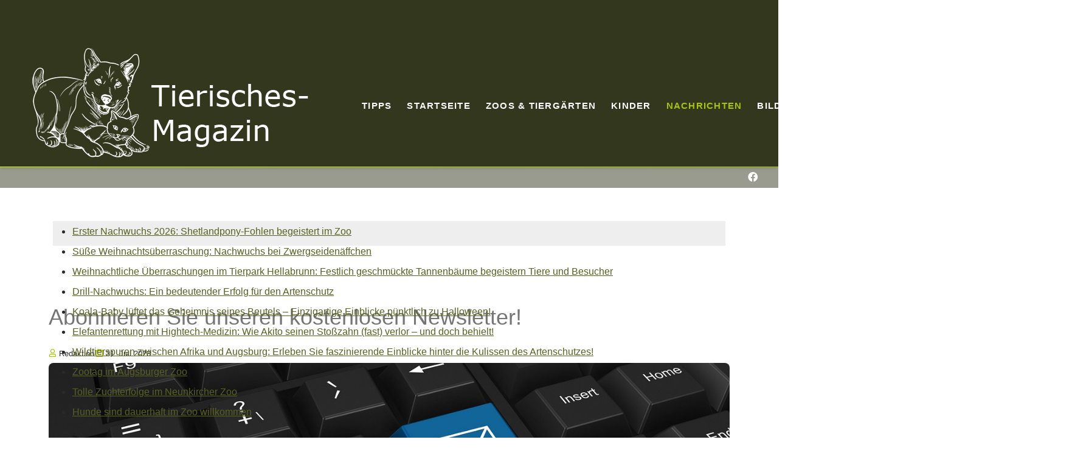

--- FILE ---
content_type: text/html; charset=utf-8
request_url: https://www.tierisches-magazin.de/nachrichten/abonnieren-sie-unseren-kostenlosen-newsletter
body_size: 8021
content:
<!DOCTYPE html>
<html lang="de-de" dir="ltr">

<head prefix="og: http://ogp.me/ns# fb: http://ogp.me/ns/fb# article: http://ogp.me/ns/article#">
	<!-- Optimiert mit Easy Frontend SEO Pro Version 5.3.3.0-PRO - https://kubik-rubik.de/de/efseo-easy-frontend-seo -->
<meta charset="utf-8">
	<meta name="author" content="Redaktion">
	<meta name="robots" content="index, follow">
	<meta name="keywords" content="e-mail-adresse, mod_sm_newsletter_p, newsletterverteiler, laufenden, erfahren, erstes">
	<meta name="twitter:title" content="Abonnieren Sie unseren kostenlosen Newsletter! – TIERISCHES MAGAZIN">
	<meta name="twitter:description" content="Kostenlose Informationen und Gewinnspiele mit dem Unterhaltungs-Magazin-Newsletter.">
	<meta name="twitter:image" content="https://www.tierisches-magazin.de/images/nachrichten/2023/08/newsletter.jpg">
	<meta property="og:title" content="Abonnieren Sie unseren kostenlosen Newsletter! – TIERISCHES MAGAZIN">
	<meta property="og:description" content="Kostenlose Informationen und Gewinnspiele mit dem Unterhaltungs-Magazin-Newsletter.">
	<meta property="og:image" content="https://www.tierisches-magazin.de/images/nachrichten/2023/08/newsletter.jpg">
	<meta property="og:image:width" content="1280">
	<meta property="og:image:height" content="697">
	<meta property="og:image:type" content="image/jpeg">
	<meta property="og:image:alt" content="Newsletter">
	<meta name="description" content="Kostenlose Informationen und Gewinnspiele mit dem Unterhaltungs-Magazin-Newsletter.">
	<meta name="generator" content="Joomla! - Open Source Content Management">
	<title>Abonnieren Sie unseren kostenlosen Newsletter! – TIERISCHES MAGAZIN</title>
	<link href="https://www.tierisches-magazin.de/nachrichten/abonnieren-sie-unseren-kostenlosen-newsletter" rel="canonical">

	<link href="/templates/j51_nina/css/base/template.css?f78e73" rel="stylesheet">
	<link href="/templates/j51_nina/css/bonsaicss/bonsai-utilities.min.css?f78e73" rel="stylesheet">
	<link href="/templates/j51_nina/css/nexus.min.css?f78e73" rel="stylesheet">
	<link href="/templates/j51_nina/css/responsive.min.css?f78e73" rel="stylesheet">
	<link href="/templates/j51_nina/css/animate.min.css?f78e73" rel="stylesheet">
	<link href="/media/system/css/joomla-fontawesome.min.css?f78e73" rel="stylesheet">
	<link href="/templates/j51_nina/css/fontawesome/fontawesome.min.css?f78e73" rel="stylesheet">
	<link href="/templates/j51_nina/css/fontawesome/v4-shims.min.css?f78e73" rel="stylesheet">
	<link href="/templates/j51_nina/css/fontawesome/regular.min.css?f78e73" rel="stylesheet">
	<link href="/templates/j51_nina/css/fontawesome/brands.min.css?f78e73" rel="stylesheet">
	<link href="/templates/j51_nina/css/fontawesome/solid.min.css?f78e73" rel="stylesheet">
	<link href="/modules/mod_rapi_contentmarquee/includes/css/rapi_contentmarquee.css" rel="stylesheet">
	<style>
.btn-action {
	width: 2rem;
	padding: 4px;
	line-height: 0;
}
.btn-action.edit-icon {
	display: inline;
}
.icon-edit {
	height: 1rem;
}

body {
	--text-main: #292929;
	--primary: #a9c700;
	--secondary: #d5ff00;
	--primary-color: #a9c700;
	--secondary-color: #d5ff00;
	--base-color: #292929;
	--content-link-color: #77832d;
	--button-color: #77832d;
	--button-hover-color: #586122;content_link_color
	--hornav_font_color: #ffffff;
	--header_bg: rgba(33, 38, 10, 0.92);
	--mobile-menu-bg: #131419;
	--mobile-menu-toggle: #ffffff;
	--h1-color: #757575;
	--h2-color: #1e2526;
	--h3-color: #1e2526;
	--h4-color: ; 
}
.hornav>ul>li>ul>li>span, 
.hornav>ul>li ul>li>ul>li>aspan {
	display: block;
	padding: 5px 15px;
	font-size: .9em;
	transition: none;
}
.article-info {
	white-space: nowrap;
}
.plg_system_webauthn_login_button svg {
	width: 18px;
}
h1 {
	font-size: 2em;
}
body {
	color: var(--text-main, #292929);
}
body, .hornav ul ul, .hornav ul ul a {
	font-family:Verdana, Geneva, sans-serif, Arial, Verdana, sans-serif;
	font-size: 18px;
}
a {
	color: #77832d;
}
h1 {
	font-family:Verdana, Geneva, sans-serif, Arial, Verdana, sans-serif; 
}
h2, 
h2 a:link, 
h2 a:visited {
	font-family:Verdana, Geneva, sans-serif, Arial, Verdana, sans-serif;
}
h3 {
	font-family:Verdana, Geneva, sans-serif, Arial, Verdana, sans-serif;
}
h4 {
	font-family:Verdana, Geneva, sans-serif, Arial, Verdana, sans-serif;
}
.hornav, .btn, .button, button {
	font-family:Verdana, Geneva, sans-serif 
}
.wrapper960 {
	width: 1180px;
}
.logo {
	top: 0px;
	left: 0px;
}
.logo-text {
	color: #ffffff;
	font-family:Assistant;
	font-size: 44px;
}
.scrolled .logo-text {
	color: ;
}
.logo-slogan {
	color: #ffffff;
	font-size: 11px;
}

.hornav ul.menu li a,
.hornav ul.menu li span, 
.hornav > ul > .parent::after {
	color: #ffffff;
}
.hornav ul.menu ul li a,
.hornav ul.menu ul li span {
	color: #131419;
}
.hornav ul ul {
	background-color: #fafafa;
}
.hornav ul ul:before {
	border-color: transparent transparent #fafafa transparent;
}
.sidecol_a {
	width: 29%;
}
.sidecol_b {
	width: 29%;
}
ul.dot li::before,
.text-primary {
 	color: #a9c700;
 }
.j51news .hover-overlay,
.background-primary {
	background-color: #a9c700;
}
.btn, button, .pager.pagenav a, .btn:hover, .slidesjs-next.slidesjs-navigation, .slidesjs-previous.slidesjs-navigation {
	background-color: #77832d;
	color: #fff;
}
.btn, .button, button {
	background-color: #77832d;
}
.btn:hover, button:hover, .btn:focus, .btn:active, .btn.active, .readmore .btn:hover, .dropdown-toggle:hover {
	background-color: #586122;
	color: #ffffff;
}
.nav-tabs > .active > a, 
.nav-tabs > .active > a:hover, 
.nav-tabs > .active > a:focus {
	border-bottom-color: #77832d;
}
blockquote {
	border-color: #77832d;
}
.btn:hover, .button:hover, button:hover {
	border-color: #586122;
}
body {
	background-color: #fff;
}
.showcase_seperator svg {
	fill: ;
}
#container_main {
	background-color: rgba(255, 255, 255, 1);
}
.container_footer {
	background-color: rgba(27, 31, 9, 1);
}
[id] {
	scroll-margin-top: 90px;
}
#container_header {
	background-color: rgba(33, 38, 10, 0.92);
}
</style>
	<style>
	.is-sticky #container_header {
		background-color: rgba(33, 38, 10, 0.92) !important;
	}
	</style>
	<style>
	.body_bg {
		background-color: #ffffff;
	}
	.header_top {
		background-color: #1b1f09;
	}
</style>
	<style>@media only screen and (max-width: 959px) {
		.primary-logo-image, .logo-image-scrolled{display:none !important;}
		.mobile-logo-image{display:inline-block !important;}
	}</style>
	<style>
	@media only screen and (max-width: 1180px) {
		.module_block, .wrapper960  {
			width: 100% !important;
		}	
	}
	@media only screen and (max-width: 1010px) {
		.hornav:not(.header-3) {display:none !important;}
		.menu-toggle {display: flex;}
	}
</style>
	<style>@media only screen and ( max-width: 767px ) {.showcase {display:none;} .mobile_showcase {display:inline;}}</style>
	<style>@media only screen and (min-width: 768px) and (max-width: 959px) {}</style>
	<style>@media only screen and ( max-width: 767px ) {}</style>
	<style>@media only screen and (max-width: 440px) {}</style>
	<style>
    @media only screen and (max-width: 767px) {
        .sidecol_a, .sidecol_b {
            order: 1 !important;
        }
    }
    </style>
	<style>
.socialmedia ul li a [class^="fa-"]::before, 
.socialmedia ul li a [class*=" fa-"]::before {
    color: #ffffff;
}</style>

	<script type="application/json" class="joomla-script-options new">{"j51_template":{"scrolltoOffset":"90","mobileMenuPosition":"left","mobileMenuTitle":"MENU"},"system.paths":{"root":"","rootFull":"https:\/\/www.tierisches-magazin.de\/","base":"","baseFull":"https:\/\/www.tierisches-magazin.de\/"},"csrf.token":"e55bb82ba2e5847be4244a1929f43fbf"}</script>
	<script src="/media/system/js/core.min.js?a3d8f8"></script>
	<script src="/templates/j51_nina/js/jquery-3.6.0.min.js?f78e73"></script>
	<script src="/templates/j51_nina/js/mmenu-light.js?f78e73" defer></script>
	<script src="/templates/j51_nina/js/noframework.waypoints.min.js?f78e73" defer></script>
	<script src="/templates/j51_nina/js/jquery.sticky.min.js?f78e73" defer></script>
	<script src="/templates/j51_nina/js/scripts.js?f78e73" defer></script>
	<script src="/templates/j51_nina/js/jarallax.min.js?f78e73"></script>
	<script src="/media/vendor/jquery/js/jquery.min.js?3.7.1"></script>
	<script src="/media/legacy/js/jquery-noconflict.min.js?504da4"></script>
	<script src="https://www.tierisches-magazin.de/modules/mod_rapi_contentmarquee/includes/js/jquery.marquee.js"></script>
	<script type="application/ld+json">{"@context":"https://schema.org","@graph":[{"@type":"Organization","@id":"https://www.tierisches-magazin.de/#/schema/Organization/base","name":"Tierisches Magazin","url":"https://www.tierisches-magazin.de/","logo":{"@type":"ImageObject","@id":"https://www.tierisches-magazin.de/#/schema/ImageObject/logo","url":"images/test2.png","contentUrl":"images/test2.png","width":397,"height":139},"image":{"@id":"https://www.tierisches-magazin.de/#/schema/ImageObject/logo"},"sameAs":["https://www.facebook.com/tierischesmagazin/"]},{"@type":"WebSite","@id":"https://www.tierisches-magazin.de/#/schema/WebSite/base","url":"https://www.tierisches-magazin.de/","name":"Tierisches-Magazin","publisher":{"@id":"https://www.tierisches-magazin.de/#/schema/Organization/base"},"potentialAction":{"@type":"SearchAction","target":"https://www.tierisches-magazin.de/suche?q={search_term_string}","query-input":"required name=search_term_string"}},{"@type":"WebPage","@id":"https://www.tierisches-magazin.de/#/schema/WebPage/base","url":"https://www.tierisches-magazin.de/nachrichten/abonnieren-sie-unseren-kostenlosen-newsletter","name":"Abonnieren Sie unseren kostenlosen Newsletter! – TIERISCHES MAGAZIN","description":"Kostenlose Informationen und Gewinnspiele mit dem Unterhaltungs-Magazin-Newsletter.","isPartOf":{"@id":"https://www.tierisches-magazin.de/#/schema/WebSite/base"},"about":{"@id":"https://www.tierisches-magazin.de/#/schema/Organization/base"},"inLanguage":"de-DE"},{"@type":"Article","@id":"https://www.tierisches-magazin.de/#/schema/com_content/article/166","name":"Abonnieren Sie unseren kostenlosen Newsletter!","headline":"Abonnieren Sie unseren kostenlosen Newsletter!","inLanguage":"de-DE","author":{"@type":"Person","name":"Redaktion"},"thumbnailUrl":"images/nachrichten/2023/08/newsletter.jpg","image":"images/nachrichten/2023/08/newsletter.jpg","dateCreated":"2023-07-31T03:15:29+00:00","isPartOf":{"@id":"https://www.tierisches-magazin.de/#/schema/WebPage/base"}}]}</script>
	<script>
        jQuery(window).on("load", function(){
            jQuery("#container_header").sticky({ 
                topSpacing: 0
            });
        });
    </script>
	<meta name="viewport" content="width=device-width, initial-scale=1, maximum-scale=5"/>
	<meta property="og:type" content="article">
	<meta property="og:title" content="Abonnieren Sie unseren kostenlosen Newsletter! – TIERISCHES MAGAZIN">
	<meta property="og:url" content="https://www.tierisches-magazin.de/nachrichten/abonnieren-sie-unseren-kostenlosen-newsletter">
	<meta property="og:site_name" content="Tierisches-Magazin">
	<meta property="og:description" content="Kostenlose Informationen und Gewinnspiele mit dem Unterhaltungs-Magazin-Newsletter.">
	<meta property="article:author" content="Redaktion">
	<meta property="article:published_time" content="2023-07-31 03:15:29">
	<meta property="og:image" content="https://www.tierisches-magazin.de/images/nachrichten/2023/08/newsletter.jpg">
	<meta property="og:image:width" content="1280">
	<meta property="og:image:height" content="697">
	<meta property="og:image:type" content="image/jpeg">
<link rel="canonical" href="https://www.tierisches-magazin.de/nachrichten/abonnieren-sie-unseren-kostenlosen-newsletter" />
<!-- Matomo -->
<script>
  var _paq = window._paq = window._paq || [];
  /* tracker methods like "setCustomDimension" should be called before "trackPageView" */
  _paq.push(['trackPageView']);
  _paq.push(['enableLinkTracking']);
  (function() {
    var u="//www.statistik10.de/";
    _paq.push(['setTrackerUrl', u+'matomo.php']);
    _paq.push(['setSiteId', '6']);
    var d=document, g=d.createElement('script'), s=d.getElementsByTagName('script')[0];
    g.async=true; g.src=u+'matomo.js'; s.parentNode.insertBefore(g,s);
  })();
</script>
<!-- End Matomo Code -->
</head>


<body class="site com_content view-article layout-blog no-task itemid-757 ">
	<div class="unsupported-browser"></div>
	<div id="back-to-top"></div>
	<div class="body_bg"></div>

	<div id="mobile-menu" class="mobile-menu">
					<ul class="mod-menu mod-list menu ">
<li class="nav-item item-795"><a href="/tipps-fuer-tierhalter" >Tipps</a></li><li class="nav-item item-464 default"><a href="/" >Startseite</a></li><li class="nav-item item-886 deeper parent"><a href="/zoos-tiergaerten" >Zoos &amp; Tiergärten</a><ul class="mod-menu__sub list-unstyled small"><li class="nav-item item-887"><a href="/zoos-tiergaerten/tiergarten-hellabrunn" >Tiergarten Hellabrunn</a></li><li class="nav-item item-888"><a href="/zoos-tiergaerten/wilhelma-stuttgart" >Wilhelma Stuttgart</a></li><li class="nav-item item-889"><a href="/zoos-tiergaerten/zoo-goerlitz" >Zoo Görlitz</a></li><li class="nav-item item-890"><a href="/zoos-tiergaerten/tiergarten-nuernberg" >Tiergarten Nürnberg</a></li><li class="nav-item item-891"><a href="/zoos-tiergaerten/allwetterzoo-muenster" >Allwetterzoo Münster</a></li><li class="nav-item item-893"><a href="/zoos-tiergaerten/zoo-duesseldorf" >Zoo Düsseldorf</a></li><li class="nav-item item-903"><a href="/zoos-tiergaerten/tierpark-berlin" >Tierpark Berlin</a></li><li class="nav-item item-913"><a href="/zoos-tiergaerten/zoom-erlebniswelt-gelsenkirchen" >ZOOM Erlebniswelt Gelsenkirchen</a></li><li class="nav-item item-914"><a href="/zoos-tiergaerten/zoo-neuwied" >Zoo Neuwied</a></li><li class="nav-item item-915"><a href="/zoos-tiergaerten/erlebnis-zoo-hannover" >Erlebnis-Zoo Hannover</a></li><li class="nav-item item-916"><a href="/zoos-tiergaerten/tierpark-chemnitz" >Tierpark Chemnitz</a></li><li class="nav-item item-917"><a href="/zoos-tiergaerten/zoo-landau" >Zoo Landau</a></li><li class="nav-item item-918"><a href="/zoos-tiergaerten/zoo-douisburg" >Zoo Douisburg</a></li><li class="nav-item item-919"><a href="/zoos-tiergaerten/koelner-zoo" >Kölner Zoo</a></li><li class="nav-item item-920"><a href="/zoos-tiergaerten/tierpark-dessau" >Tierpark Dessau</a></li><li class="nav-item item-921"><a href="/zoos-tiergaerten/tierpark-nordhorn" >Tierpark Nordhorn</a></li><li class="nav-item item-892"><a href="/zoos-tiergaerten/zoo-heidelberg" >Zoo Heidelberg</a></li><li class="nav-item item-927"><a href="/zoos-tiergaerten/tiergarten-kleve" >Tiergarten Kleve</a></li><li class="nav-item item-928"><a href="/zoos-tiergaerten/zoopark-erfurt" >Zoopark Erfurt</a></li><li class="nav-item item-929"><a href="/zoos-tiergaerten/zoo-duisburg" >Zoo Duisburg</a></li><li class="nav-item item-935"><a href="/zoos-tiergaerten/wildpark-lueneburger-heide" >Wildpark Lüneburger Heide</a></li><li class="nav-item item-936"><a href="/zoos-tiergaerten/zoo-berlin" >Zoo Berlin</a></li><li class="nav-item item-937"><a href="/zoos-tiergaerten/tierpark-hagenbeck" >Tierpark Hagenbeck</a></li><li class="nav-item item-938"><a href="/zoos-tiergaerten/zoo-leipzig" >Zoo Leipzig</a></li><li class="nav-item item-939"><a href="/zoos-tiergaerten/tier-und-freizeitpark-thuele" >Tier- und Freizeitpark Thüle</a></li><li class="nav-item item-946"><a href="/zoos-tiergaerten/affenberg-salem" >Affenberg Salem</a></li><li class="nav-item item-961"><a href="/zoos-tiergaerten/neunkircher-zoo" >Neunkircher Zoo</a></li><li class="nav-item item-969"><a href="/zoos-tiergaerten/arche-warder" >Arche Warder</a></li><li class="nav-item item-987"><a href="/zoos-tiergaerten/wingster-waldzoo" >Wingster Waldzoo</a></li><li class="nav-item item-988"><a href="/zoos-tiergaerten/zoo-osnabrueck" >Zoo Osnabrück</a></li><li class="nav-item item-989"><a href="/zoos-tiergaerten/kalisto-tierpark" >Kalisto-Tierpark</a></li><li class="nav-item item-995"><a href="/zoos-tiergaerten/tierpark-weeze" >Tierpark Weeze</a></li><li class="nav-item item-1035"><a href="/zoos-tiergaerten/weltvogelpark-walsrode" >Weltvogelpark Walsrode </a></li><li class="nav-item item-1036"><a href="/zoos-tiergaerten/wildpark-alte-fasanerie" >Wildpark „Alte Fasanerie“</a></li><li class="nav-item item-1037"><a href="/zoos-tiergaerten/tierpark-herborn" >Tierpark Herborn</a></li><li class="nav-item item-1038"><a href="/zoos-tiergaerten/zoo-dortmund" >Zoo Dortmund</a></li><li class="nav-item item-1044"><a href="/zoos-tiergaerten/jaderpark" >Jaderpark</a></li><li class="nav-item item-1097"><a href="/zoos-tiergaerten/zoo-am-meer-bremerhaven" >Zoo am Meer Bremerhaven</a></li><li class="nav-item item-1108"><a href="/zoos-tiergaerten/zoo-augsburg" >Zoo Augsburg</a></li><li class="nav-item item-1111"><a href="/zoos-tiergaerten/tiergarten-moenchengladbach" >Tiergarten Mönchengladbach</a></li><li class="nav-item item-1173"><a href="/zoos-tiergaerten/tierpark-gera" >Tierpark Gera</a></li><li class="nav-item item-1183"><a href="/zoos-tiergaerten/zoo-frankfurt" >Zoo Frankfurt</a></li><li class="nav-item item-1226"><a href="/zoos-tiergaerten/zoo-vivarium" >Zoo Vivarium</a></li><li class="nav-item item-1227"><a href="/zoos-tiergaerten/safarilands-stukenbrock" > Safarilands Stukenbrock</a></li></ul></li><li class="nav-item item-748"><a href="/kinder" >Kinder</a></li><li class="nav-item item-757 current active"><a href="/nachrichten" aria-current="location">Nachrichten</a></li><li class="nav-item item-1172"><a href="/bildergalerie" >Bildergalerie</a></li><li class="nav-item item-1286"><a href="/videos" >Videos</a></li><li class="nav-item item-752"><a href="/veranstaltungen" >Veranstaltungen</a></li><li class="nav-item item-693"><a href="/suche" >Suche</a></li></ul>
			</div>

	
	<div class="outside_header">
		<header id="container_header" class="container_header">
			<div id="header_main" class="header_main">
				
<div id="logo" class="logo">
  <a href="/" title="Tierisches-Magazin">
      
          <img class="logo-image primary-logo-image" src="/images/tm_markenanmeldung.png#joomlaImage://local-images/tm_markenanmeldung.png?width=500&height=200" alt="Logo" />
              <img class="logo-image mobile-logo-image" src="/images/tm_markenanmeldung_mobil.png#joomlaImage://local-images/tm_markenanmeldung_mobil.png?width=250&height=100" alt="Mobile Logo" />
         
  </a> 
</div>
				
    <nav id="hornav-nav" class="hornav">
        <ul class="mod-menu mod-list menu ">
<li class="nav-item item-795"><a href="/tipps-fuer-tierhalter" >Tipps</a></li><li class="nav-item item-464 default"><a href="/" >Startseite</a></li><li class="nav-item item-886 deeper parent"><a href="/zoos-tiergaerten" >Zoos &amp; Tiergärten</a><ul class="mod-menu__sub list-unstyled small"><li class="nav-item item-887"><a href="/zoos-tiergaerten/tiergarten-hellabrunn" >Tiergarten Hellabrunn</a></li><li class="nav-item item-888"><a href="/zoos-tiergaerten/wilhelma-stuttgart" >Wilhelma Stuttgart</a></li><li class="nav-item item-889"><a href="/zoos-tiergaerten/zoo-goerlitz" >Zoo Görlitz</a></li><li class="nav-item item-890"><a href="/zoos-tiergaerten/tiergarten-nuernberg" >Tiergarten Nürnberg</a></li><li class="nav-item item-891"><a href="/zoos-tiergaerten/allwetterzoo-muenster" >Allwetterzoo Münster</a></li><li class="nav-item item-893"><a href="/zoos-tiergaerten/zoo-duesseldorf" >Zoo Düsseldorf</a></li><li class="nav-item item-903"><a href="/zoos-tiergaerten/tierpark-berlin" >Tierpark Berlin</a></li><li class="nav-item item-913"><a href="/zoos-tiergaerten/zoom-erlebniswelt-gelsenkirchen" >ZOOM Erlebniswelt Gelsenkirchen</a></li><li class="nav-item item-914"><a href="/zoos-tiergaerten/zoo-neuwied" >Zoo Neuwied</a></li><li class="nav-item item-915"><a href="/zoos-tiergaerten/erlebnis-zoo-hannover" >Erlebnis-Zoo Hannover</a></li><li class="nav-item item-916"><a href="/zoos-tiergaerten/tierpark-chemnitz" >Tierpark Chemnitz</a></li><li class="nav-item item-917"><a href="/zoos-tiergaerten/zoo-landau" >Zoo Landau</a></li><li class="nav-item item-918"><a href="/zoos-tiergaerten/zoo-douisburg" >Zoo Douisburg</a></li><li class="nav-item item-919"><a href="/zoos-tiergaerten/koelner-zoo" >Kölner Zoo</a></li><li class="nav-item item-920"><a href="/zoos-tiergaerten/tierpark-dessau" >Tierpark Dessau</a></li><li class="nav-item item-921"><a href="/zoos-tiergaerten/tierpark-nordhorn" >Tierpark Nordhorn</a></li><li class="nav-item item-892"><a href="/zoos-tiergaerten/zoo-heidelberg" >Zoo Heidelberg</a></li><li class="nav-item item-927"><a href="/zoos-tiergaerten/tiergarten-kleve" >Tiergarten Kleve</a></li><li class="nav-item item-928"><a href="/zoos-tiergaerten/zoopark-erfurt" >Zoopark Erfurt</a></li><li class="nav-item item-929"><a href="/zoos-tiergaerten/zoo-duisburg" >Zoo Duisburg</a></li><li class="nav-item item-935"><a href="/zoos-tiergaerten/wildpark-lueneburger-heide" >Wildpark Lüneburger Heide</a></li><li class="nav-item item-936"><a href="/zoos-tiergaerten/zoo-berlin" >Zoo Berlin</a></li><li class="nav-item item-937"><a href="/zoos-tiergaerten/tierpark-hagenbeck" >Tierpark Hagenbeck</a></li><li class="nav-item item-938"><a href="/zoos-tiergaerten/zoo-leipzig" >Zoo Leipzig</a></li><li class="nav-item item-939"><a href="/zoos-tiergaerten/tier-und-freizeitpark-thuele" >Tier- und Freizeitpark Thüle</a></li><li class="nav-item item-946"><a href="/zoos-tiergaerten/affenberg-salem" >Affenberg Salem</a></li><li class="nav-item item-961"><a href="/zoos-tiergaerten/neunkircher-zoo" >Neunkircher Zoo</a></li><li class="nav-item item-969"><a href="/zoos-tiergaerten/arche-warder" >Arche Warder</a></li><li class="nav-item item-987"><a href="/zoos-tiergaerten/wingster-waldzoo" >Wingster Waldzoo</a></li><li class="nav-item item-988"><a href="/zoos-tiergaerten/zoo-osnabrueck" >Zoo Osnabrück</a></li><li class="nav-item item-989"><a href="/zoos-tiergaerten/kalisto-tierpark" >Kalisto-Tierpark</a></li><li class="nav-item item-995"><a href="/zoos-tiergaerten/tierpark-weeze" >Tierpark Weeze</a></li><li class="nav-item item-1035"><a href="/zoos-tiergaerten/weltvogelpark-walsrode" >Weltvogelpark Walsrode </a></li><li class="nav-item item-1036"><a href="/zoos-tiergaerten/wildpark-alte-fasanerie" >Wildpark „Alte Fasanerie“</a></li><li class="nav-item item-1037"><a href="/zoos-tiergaerten/tierpark-herborn" >Tierpark Herborn</a></li><li class="nav-item item-1038"><a href="/zoos-tiergaerten/zoo-dortmund" >Zoo Dortmund</a></li><li class="nav-item item-1044"><a href="/zoos-tiergaerten/jaderpark" >Jaderpark</a></li><li class="nav-item item-1097"><a href="/zoos-tiergaerten/zoo-am-meer-bremerhaven" >Zoo am Meer Bremerhaven</a></li><li class="nav-item item-1108"><a href="/zoos-tiergaerten/zoo-augsburg" >Zoo Augsburg</a></li><li class="nav-item item-1111"><a href="/zoos-tiergaerten/tiergarten-moenchengladbach" >Tiergarten Mönchengladbach</a></li><li class="nav-item item-1173"><a href="/zoos-tiergaerten/tierpark-gera" >Tierpark Gera</a></li><li class="nav-item item-1183"><a href="/zoos-tiergaerten/zoo-frankfurt" >Zoo Frankfurt</a></li><li class="nav-item item-1226"><a href="/zoos-tiergaerten/zoo-vivarium" >Zoo Vivarium</a></li><li class="nav-item item-1227"><a href="/zoos-tiergaerten/safarilands-stukenbrock" > Safarilands Stukenbrock</a></li></ul></li><li class="nav-item item-748"><a href="/kinder" >Kinder</a></li><li class="nav-item item-757 current active"><a href="/nachrichten" aria-current="location">Nachrichten</a></li><li class="nav-item item-1172"><a href="/bildergalerie" >Bildergalerie</a></li><li class="nav-item item-1286"><a href="/videos" >Videos</a></li><li class="nav-item item-752"><a href="/veranstaltungen" >Veranstaltungen</a></li><li class="nav-item item-693"><a href="/suche" >Suche</a></li></ul>
    </nav>
				<a href="#mobile-menu" class="menu-toggle" aria-haspopup="true" role="button" tabindex="0">
					<span></span>
				</a>
			</div>
			<div class="container_subheader">
				<div class="socialmedia">   
    <ul>
           
         
        <li class="social-facebook"><a href="https://www.facebook.com/tierischesmagazin" target="_blank" title="Facebook"><i class="fab fa-facebook"></i><span>Facebook</span></a></li> 
         
         
         
         
         
         
         
         
         
         
            </ul>
</div>  			</div>
		</header>

			</div>

	
		
			<div id="container_main" class="component_block">
			<div class="wrapper960">
				<div id="main">
                       
                
    <div id="content_full" class="side_margins content_full">

                        <div class="wrapper_contenttop">
                                    <div class="contenttop" style="width:100%;"><div class="module ">
	<div class="module_surround">
				<div class="module_content">
		    <div id="rapi-marquee1018" class="rapi-marquee">
                <ul class="rapi-contentmarquee marquee1018 ">

                            
                    <li itemscope itemtype="https://schema.org/Article" >
                        <a href="/zoos-tiergaerten/zoo-heidelberg/erster-nachwuchs-2026-shetlandpony-fohlen-begeistert-im-zoo" itemprop="url">
                            <span itemprop="name">
                                Erster Nachwuchs 2026: Shetlandpony-Fohlen begeistert im Zoo                                                             </span>
                        </a>

                                            </li>

                                            
                    <li itemscope itemtype="https://schema.org/Article" >
                        <a href="/zoos-tiergaerten/tiergarten-kleve/suesse-weihnachtsueberraschung-nachwuchs-bei-zwergseidenaeffchen" itemprop="url">
                            <span itemprop="name">
                                Süße Weihnachtsüberraschung: Nachwuchs bei Zwergseidenäffchen                                                             </span>
                        </a>

                                            </li>

                                            
                    <li itemscope itemtype="https://schema.org/Article" >
                        <a href="/zoos-tiergaerten/tiergarten-hellabrunn/weihnachtliche-ueberraschungen-im-tierpark-hellabrunn-festlich-geschmueckte-tannenbaeume-begeistern-tiere-und-besucher" itemprop="url">
                            <span itemprop="name">
                                Weihnachtliche Überraschungen im Tierpark Hellabrunn: Festlich geschmückte Tannenbäume begeistern Tiere und Besucher                                                            </span>
                        </a>

                                            </li>

                                            
                    <li itemscope itemtype="https://schema.org/Article" >
                        <a href="/zoos-tiergaerten/zoo-osnabrueck/drill-nachwuchs-ein-bedeutender-erfolg-fuer-den-artenschutz" itemprop="url">
                            <span itemprop="name">
                                Drill-Nachwuchs: Ein bedeutender Erfolg für den Artenschutz                                                            </span>
                        </a>

                                            </li>

                                            
                    <li itemscope itemtype="https://schema.org/Article" >
                        <a href="/zoos-tiergaerten/zoo-leipzig/koala-baby-lueftet-das-geheimnis-seines-beutels-einzigartige-einblicke-puenktlich-zu-halloween" itemprop="url">
                            <span itemprop="name">
                                Koala-Baby lüftet das Geheimnis seines Beutels – Einzigartige Einblicke pünktlich zu Halloween!                                                            </span>
                        </a>

                                            </li>

                                            
                    <li itemscope itemtype="https://schema.org/Article" >
                        <a href="/zoos-tiergaerten/zoo-leipzig/elefantenrettung-mit-hightech-medizin-wie-akito-seinen-stosszahn-fast-verlor-und-doch-behielt" itemprop="url">
                            <span itemprop="name">
                                Elefantenrettung mit Hightech-Medizin: Wie Akito seinen Stoßzahn (fast) verlor – und doch behielt!                                                            </span>
                        </a>

                                            </li>

                                            
                    <li itemscope itemtype="https://schema.org/Article" >
                        <a href="/zoos-tiergaerten/zoo-augsburg/wildtierspuren-zwischen-afrika-und-augsburg-erleben-sie-faszinierende-einblicke-hinter-die-kulissen-des-artenschutzes" itemprop="url">
                            <span itemprop="name">
                                Wildtierspuren zwischen Afrika und Augsburg: Erleben Sie faszinierende Einblicke hinter die Kulissen des Artenschutzes!                                                            </span>
                        </a>

                                            </li>

                                            
                    <li itemscope itemtype="https://schema.org/Article" >
                        <a href="/zoos-tiergaerten/zoo-augsburg/zootag-im-augsburger-zoo" itemprop="url">
                            <span itemprop="name">
                                Zootag im Augsburger Zoo                                                            </span>
                        </a>

                                            </li>

                                            
                    <li itemscope itemtype="https://schema.org/Article" >
                        <a href="/zoos-tiergaerten/neunkircher-zoo/tolle-zuchterfolge-im-neunkircher-zoo" itemprop="url">
                            <span itemprop="name">
                                Tolle Zuchterfolge im Neunkircher Zoo                                                            </span>
                        </a>

                                            </li>

                                            
                    <li itemscope itemtype="https://schema.org/Article" >
                        <a href="/zoos-tiergaerten/zoo-duisburg/hunde-sind-dauerhaft-im-zoo-willkommen" itemprop="url">
                            <span itemprop="name">
                                Hunde sind dauerhaft im Zoo willkommen                                                            </span>
                        </a>

                                            </li>

                            

        </ul>
                <script>
            document.addEventListener('DOMContentLoaded', function(event) {
                jQuery(".marquee1018").css("visibility", "visible");
                jQuery('.marquee1018').marquee({
                            direction: 'left',
                            duration: 15000,
                            gap: 0,
                            pauseOnHover: true,
                                    });
                            });
            </script>
    </div>
<style>
	#rapi-marquee1018 {
		background-color: #eeeeee!important;
		height: 40px!important;
	}
	
	.marquee1018 li a {
		color: #586122!important;
	}

    #rapi-marquee1018 .heading {
        font-size: 18px;
        font-weight: 400;
    }

    #rapi-marquee1018 li a {
        font-size: 16px;
    }

    #rapi-marquee1018 li a {
        font-weight: 400;
    }

    #rapi-marquee1018 li a span.marquee_date {
        font-size: 13px;
    }

    #rapi-marquee1018 li a span.marquee_date {
        font-weight: 400;
    }

    #rapi-marquee1018 li a span.marquee_date {
        color: #7a7a7a;
    }

        #rapi-marquee1018 .js-marquee-wrapper {
        height: 100%;
    }

    #rapi-marquee1018 .js-marquee {
        display: flex;
        align-items: center;
        height: 100%;
    }
    
    	
			.marquee1018 li {
			padding: 0 20px 0 0;
		}
	
		.marquee1018 .divider {
			margin: 0 0 0 20px;
		}
	</style>

		</div> 
	</div>
</div></div>                        <div class="clear"></div>
            </div>
                            
        
            <div class="maincontent">
                    <div class="message">
                        <div id="system-message-container">
	</div>

                    </div>
                <div class="com-content-article item-page">
    <meta itemprop="inLanguage" content="de-DE">
    
    
        <div class="page-header">
        <h1>
            Abonnieren Sie unseren kostenlosen Newsletter!        </h1>
                            </div>
        
        
            	<dl class="article-info">

		
							<dd class="createdby" itemprop="author" itemscope itemtype="https://schema.org/Person">
	<span class="j51-inline-icon">
		<svg class="svg-primary" aria-hidden="true" focusable="false" data-prefix="far" data-icon="user" role="img" xmlns="http://www.w3.org/2000/svg" viewBox="0 0 448 512"><path d="M313.6 304c-28.7 0-42.5 16-89.6 16-47.1 0-60.8-16-89.6-16C60.2 304 0 364.2 0 438.4V464c0 26.5 21.5 48 48 48h352c26.5 0 48-21.5 48-48v-25.6c0-74.2-60.2-134.4-134.4-134.4zM400 464H48v-25.6c0-47.6 38.8-86.4 86.4-86.4 14.6 0 38.3 16 89.6 16 51.7 0 74.9-16 89.6-16 47.6 0 86.4 38.8 86.4 86.4V464zM224 288c79.5 0 144-64.5 144-144S303.5 0 224 0 80 64.5 80 144s64.5 144 144 144zm0-240c52.9 0 96 43.1 96 96s-43.1 96-96 96-96-43.1-96-96 43.1-96 96-96z"></path></svg>
	</span>
					<span itemprop="name">Redaktion</span>	</dd>
			
			
			
			
										<dd class="published">
				<span class="j51-inline-icon">
					<svg class="svg-primary" aria-hidden="true" focusable="false" data role="img" xmlns="http://www.w3.org/2000/svg" viewBox="0 0 448 512"><path d="M148 288h-40c-6.6 0-12-5.4-12-12v-40c0-6.6 5.4-12 12-12h40c6.6 0 12 5.4 12 12v40c0 6.6-5.4 12-12 12zm108-12v-40c0-6.6-5.4-12-12-12h-40c-6.6 0-12 5.4-12 12v40c0 6.6 5.4 12 12 12h40c6.6 0 12-5.4 12-12zm96 0v-40c0-6.6-5.4-12-12-12h-40c-6.6 0-12 5.4-12 12v40c0 6.6 5.4 12 12 12h40c6.6 0 12-5.4 12-12zm-96 96v-40c0-6.6-5.4-12-12-12h-40c-6.6 0-12 5.4-12 12v40c0 6.6 5.4 12 12 12h40c6.6 0 12-5.4 12-12zm-96 0v-40c0-6.6-5.4-12-12-12h-40c-6.6 0-12 5.4-12 12v40c0 6.6 5.4 12 12 12h40c6.6 0 12-5.4 12-12zm192 0v-40c0-6.6-5.4-12-12-12h-40c-6.6 0-12 5.4-12 12v40c0 6.6 5.4 12 12 12h40c6.6 0 12-5.4 12-12zm96-260v352c0 26.5-21.5 48-48 48H48c-26.5 0-48-21.5-48-48V112c0-26.5 21.5-48 48-48h48V12c0-6.6 5.4-12 12-12h40c6.6 0 12 5.4 12 12v52h128V12c0-6.6 5.4-12 12-12h40c6.6 0 12 5.4 12 12v52h48c26.5 0 48 21.5 48 48zm-48 346V160H48v298c0 3.3 2.7 6 6 6h340c3.3 0 6-2.7 6-6z"></path></svg>
				</span>
				<time datetime="2023-07-31T03:15:29+00:00" itemprop="datePublished">
					31. Juli 2023				</time>
			</dd>			
		
					
			
						</dl>
    
    
        
                            		<div id="articleImage" class="item-image"> <img
		 src="/images/nachrichten/2023/08/newsletter.jpg#joomlaImage://local-images/nachrichten/2023/08/newsletter.jpg?width=1280&amp;height=697" alt="" itemprop="image"/> </div>
                    <div class="com-content-article__body">
        Tragen Sie Ihre E-Mail-Adresse in unseren Newsletterverteiler ein, um immer auf dem Laufenden zu bleiben. <bt><br>Erfahren Sie als Erstes von brandneuen Artikeln, exklusiven Gewinnspielen und weiteren Überraschungen, die wir speziell für unsere treuen Leserinnen und Leser vorbereiten. <br><br>     </div>

        
                                        </div>
 <div class="clear"></div>
            </div>

                                    
        
    </div>
</div>
			</div>
		</div>
				
	
	<footer id="container_footer" class="container_footer">
		<div class="wrapper960">
			<div class="footerlogo">
									<img class="logo-image footer-logo-image" src="/images/logo-light.png" alt="Logo" />
							</div>
			<div class="footermeta">
				<div class="copyright">
					<p>Copyright © 2023-2026 by M10 e.K.</p>
				</div>
									<div class="footermenu">
						<ul class="mod-menu mod-list menu ">
<li class="nav-item item-677"><a href="/impressum" >Impressum</a></li><li class="nav-item item-630"><a href="/datenschutz" >Datenschutz</a></li><li class="nav-item item-945"><a href="/teilnahmebedingungen-fuer-gewinnspiele" >Teilnahmebedingungen für Gewinnspiele</a></li><li class="nav-item item-968"><a href="/gender-hinweis" >Gender-Hinweis</a></li></ul>
					</div>
							</div>
		</div>
	</footer>

			<a href="#back-to-top" class="smooth-scroll" data-scroll>
			<div class="back-to-top">
				<svg aria-hidden="true" focusable="false" role="img" xmlns="http://www.w3.org/2000/svg" viewBox="0 0 448 512">
					<path d="M240.971 130.524l194.343 194.343c9.373 9.373 9.373 24.569 0 33.941l-22.667 22.667c-9.357 9.357-24.522 9.375-33.901.04L224 227.495 69.255 381.516c-9.379 9.335-24.544 9.317-33.901-.04l-22.667-22.667c-9.373-9.373-9.373-24.569 0-33.941L207.03 130.525c9.372-9.373 24.568-9.373 33.941-.001z"></path>
				</svg>
			</div>
		</a>
	
	
			 
				<script>
			jarallax(document.querySelectorAll('.jarallax'), {
				speed: 0.5,
				disableParallax: /iPad|iPhone|iPod|Android/,
				disableVideo: /iPad|iPhone|iPod|Android/
			});
		</script>
				
	
</body>

</html>